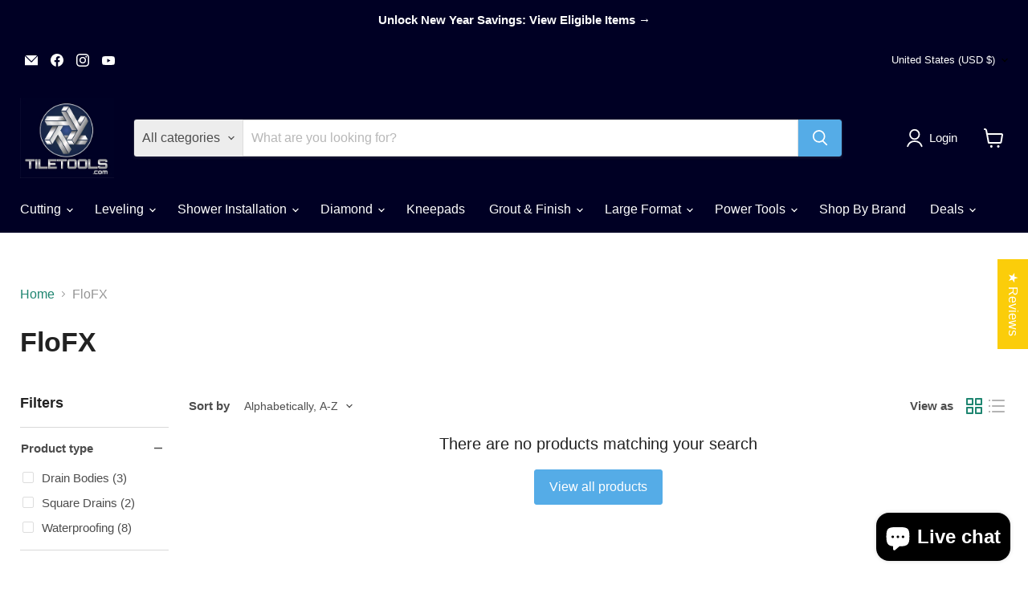

--- FILE ---
content_type: text/javascript
request_url: https://cdn.shopify.com/extensions/019bdd4a-4ea9-7cb7-a144-9aa078d57390/regios-automatic-discounts-1088/assets/8.js
body_size: 526
content:
"use strict";(self.webpackChunkdiscount_on_product_page=self.webpackChunkdiscount_on_product_page||[]).push([[8],{8:(e,t,r)=>{r.d(t,{conceptInteropConfig:()=>i});var a=r(457),n=r(797),o=r(247),c=r(736);function i(e,t){function r(e,t){return(0,c.X)(".product-card")(e,t)}return{discountDescriptionClass:n.Mw.discountDescriptionClass,discountDescriptionTagName:n.Mw.discountDescriptionTagName,name:"Concept (Roar Theme)",themeStoreIds:[a.o3],priceContainer:".price",priceItemRegular:".price__sale",priceItemSale:".price__regular",shouldApplyStrikethroughToRegularPrice:()=>!1,markPriceContainerAsOnSale:(e,t)=>t?!e.classList.contains("price--on-sale")&&(e.classList.add("price--on-sale"),!0):!!e.classList.contains("price--on-sale")&&(e.classList.remove("price--on-sale"),!0),createRegularPriceItem:(e,t,r)=>(0,o.n)({tagName:"span",attributes:{class:"price__sale inline-flex items-center h-auto relative"},textContent:t}),insertRegularPriceItem:(e,t,r,a)=>{r?r.after(t):e.appendChild(t)},productPage:{stickyAddToCartContainer:"product-sticky-form",productInfoContainer:"product-info",quantityInput:n.Mw.productPage.quantityInput,variantIdInput:n.Mw.productPage.variantIdInput,findElementsForVariant:n.Mw.productPage.findElementsForVariant},collectionPage:{productGrid:"#ProductGridContainer",findElementsForProduct:r},searchPage:{searchResultsRoot:"#ProductGridContainer",findElementsForProduct:r},productRecommendationsPage:{recommendationsRoot:e=>{switch(e){case"related":return".related-products";case"complementary":return".complementary-products"}},findElementsForProduct:(e,t,a)=>{switch(a){case"related":return r(e,t);case"complementary":return(0,c.X)(".horizontal-product")(e,t)}}},badge:{notUsedOnProductPage:!0,findOrCreateBadgeElement:(e,r,a,n)=>{const c=e.closest(".product-card");if(!c)return t.debug("[Concept] [findOrCreateBadgeElement] No product card found",{root:e,extensionType:r}),null;const i=(0,o.NI)(n,c,".product-card__media",{tagName:"div",attributes:{class:"product-card__media h-auto overflow-hidden"}},{insert:(e,t)=>{e.insertBefore(t,e.firstChild)}}),s=(0,o.NI)(n,i,".badges",{tagName:"div",attributes:{class:"badges z-2 absolute grid gap-3 pointer-events-none"}});return(0,o.NI)(n,s,".badge--onsale",{tagName:"span",attributes:{class:"badge badge--onsale flex items-center gap-1d5 font-medium leading-none rounded-full"}})}},events:{fireCartUpdateEvent:e=>{try{t.debug("[Concept] Firing theme.pubsub.cartUpdate event",{cart:e.cartData}),window.theme.pubsub.publish(window.theme.pubsub.PUB_SUB_EVENTS.cartUpdate,{cart:e.cartData})}catch(e){t.warning("[Concept] Failed to fire theme.pubsub.cartUpdate event. Falling back to cart:refresh event.",e),document.dispatchEvent(new CustomEvent("cart:refresh",{detail:{open:!0}}))}}}}}},457:(e,t,r)=>{r.d(t,{$s:()=>l,D5:()=>b,EM:()=>u,HM:()=>i,JU:()=>a,Nq:()=>v,Oc:()=>f,Q3:()=>n,Sx:()=>c,cz:()=>h,d3:()=>g,eO:()=>_,i1:()=>w,iW:()=>m,jI:()=>p,ke:()=>o,lg:()=>d,o3:()=>P,on:()=>C,qI:()=>E,se:()=>s,vU:()=>I});const a=2077,n=1190,o=714,c=732,i=857,s=838,d=457,u=566,p=871,l=855,m=568,g=657,f=847,h=902,b=1657,C=1535,P=2412,I=623,_=836,v=[1499,1368,1363,887,1841,1864,1567,1500,1356,1891,1431,1434,2699],w=2821,E=777}}]);